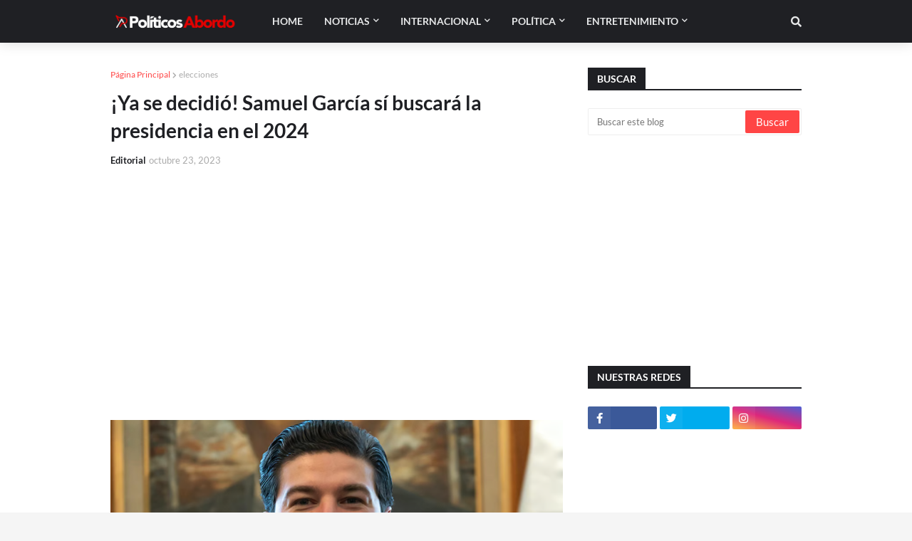

--- FILE ---
content_type: text/html; charset=utf-8
request_url: https://www.google.com/recaptcha/api2/aframe
body_size: 267
content:
<!DOCTYPE HTML><html><head><meta http-equiv="content-type" content="text/html; charset=UTF-8"></head><body><script nonce="5k-JqehIbF7frQ1bNd2-WQ">/** Anti-fraud and anti-abuse applications only. See google.com/recaptcha */ try{var clients={'sodar':'https://pagead2.googlesyndication.com/pagead/sodar?'};window.addEventListener("message",function(a){try{if(a.source===window.parent){var b=JSON.parse(a.data);var c=clients[b['id']];if(c){var d=document.createElement('img');d.src=c+b['params']+'&rc='+(localStorage.getItem("rc::a")?sessionStorage.getItem("rc::b"):"");window.document.body.appendChild(d);sessionStorage.setItem("rc::e",parseInt(sessionStorage.getItem("rc::e")||0)+1);localStorage.setItem("rc::h",'1769279770253');}}}catch(b){}});window.parent.postMessage("_grecaptcha_ready", "*");}catch(b){}</script></body></html>